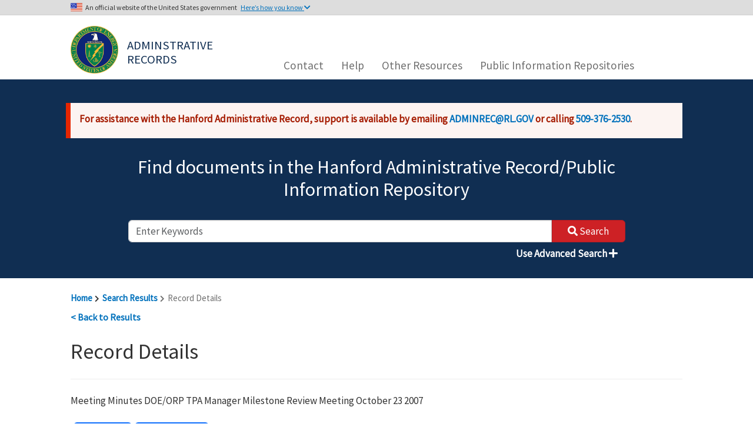

--- FILE ---
content_type: text/css
request_url: https://pdw.hanford.gov/css/pagination.min.css
body_size: 10587
content:
.paginationjs {
    line-height: 1.6;
    font-family: Marmelad,"Lucida Grande",Arial,"Hiragino Sans GB",Georgia,sans-serif;
    font-size: 14px;
    box-sizing: initial
}

    .paginationjs:after {
        display: table;
        content: " ";
        clear: both
    }

    .paginationjs .paginationjs-pages {
        float: left
    }

        .paginationjs .paginationjs-pages ul {
            float: left;
            margin: 0;
            padding: 0
        }

    .paginationjs .paginationjs-go-button, .paginationjs .paginationjs-go-input, .paginationjs .paginationjs-nav {
        float: left;
        margin-left: 10px;
        font-size: 14px
    }

    .paginationjs .paginationjs-pages li {
        float: left;
        border: 1px solid #aaa;
        border-right: none;
        list-style: none
    }

        .paginationjs .paginationjs-pages li > a {
            min-width: 30px;
            height: 28px;
            line-height: 28px;
            display: block;
            background: #fff;
            font-size: 14px;
            color: #333;
            text-decoration: none;
            text-align: center
        }

            .paginationjs .paginationjs-pages li > a:hover {
                background: #eee
            }

        .paginationjs .paginationjs-pages li.active {
            border: none
        }

            .paginationjs .paginationjs-pages li.active > a {
                height: 30px;
                line-height: 30px;
                background: #aaa;
                color: #fff
            }

        .paginationjs .paginationjs-pages li.disabled > a {
            opacity: .3
        }

            .paginationjs .paginationjs-pages li.disabled > a:hover {
                background: 0 0
            }

        .paginationjs .paginationjs-pages li:first-child, .paginationjs .paginationjs-pages li:first-child > a {
            border-radius: 3px 0 0 3px
        }

        .paginationjs .paginationjs-pages li:last-child {
            border-right: 1px solid #aaa;
            border-radius: 0 3px 3px 0
        }

            .paginationjs .paginationjs-pages li:last-child > a {
                border-radius: 0 3px 3px 0
            }

    .paginationjs .paginationjs-go-input > input[type=text] {
        width: 30px;
        height: 28px;
        background: #fff;
        border-radius: 3px;
        border: 1px solid #aaa;
        padding: 0;
        font-size: 14px;
        text-align: center;
        vertical-align: baseline;
        outline: 0;
        box-shadow: none;
        box-sizing: initial
    }

    .paginationjs .paginationjs-go-button > input[type=button] {
        min-width: 40px;
        height: 30px;
        line-height: 28px;
        background: #fff;
        border-radius: 3px;
        border: 1px solid #aaa;
        text-align: center;
        padding: 0 8px;
        font-size: 14px;
        vertical-align: baseline;
        outline: 0;
        box-shadow: none;
        color: #333;
        cursor: pointer;
        vertical-align: middle\9
    }

    .paginationjs.paginationjs-theme-blue .paginationjs-go-input > input[type=text], .paginationjs.paginationjs-theme-blue .paginationjs-pages li {
        border-color: #289de9
    }

    .paginationjs .paginationjs-go-button > input[type=button]:hover {
        background-color: #f8f8f8
    }

    .paginationjs .paginationjs-nav {
        height: 30px;
        line-height: 30px
    }

    .paginationjs .paginationjs-go-button, .paginationjs .paginationjs-go-input {
        margin-left: 5px\9
    }

    .paginationjs.paginationjs-small {
        font-size: 12px
    }

        .paginationjs.paginationjs-small .paginationjs-pages li > a {
            min-width: 26px;
            height: 24px;
            line-height: 24px;
            font-size: 12px
        }

        .paginationjs.paginationjs-small .paginationjs-pages li.active > a {
            height: 26px;
            line-height: 26px
        }

        .paginationjs.paginationjs-small .paginationjs-go-input {
            font-size: 12px
        }

            .paginationjs.paginationjs-small .paginationjs-go-input > input[type=text] {
                width: 26px;
                height: 24px;
                font-size: 12px
            }

        .paginationjs.paginationjs-small .paginationjs-go-button {
            font-size: 12px
        }

            .paginationjs.paginationjs-small .paginationjs-go-button > input[type=button] {
                min-width: 30px;
                height: 26px;
                line-height: 24px;
                padding: 0 6px;
                font-size: 12px
            }

        .paginationjs.paginationjs-small .paginationjs-nav {
            height: 26px;
            line-height: 26px;
            font-size: 12px
        }

    .paginationjs.paginationjs-big {
        font-size: 16px
    }

        .paginationjs.paginationjs-big .paginationjs-pages li > a {
            min-width: 36px;
            height: 34px;
            line-height: 34px;
            font-size: 16px
        }

        .paginationjs.paginationjs-big .paginationjs-pages li.active > a {
            height: 36px;
            line-height: 36px
        }

        .paginationjs.paginationjs-big .paginationjs-go-input {
            font-size: 16px
        }

            .paginationjs.paginationjs-big .paginationjs-go-input > input[type=text] {
                width: 36px;
                height: 34px;
                font-size: 16px
            }

        .paginationjs.paginationjs-big .paginationjs-go-button {
            font-size: 16px
        }

            .paginationjs.paginationjs-big .paginationjs-go-button > input[type=button] {
                min-width: 50px;
                height: 36px;
                line-height: 34px;
                padding: 0 12px;
                font-size: 16px
            }

        .paginationjs.paginationjs-big .paginationjs-nav {
            height: 36px;
            line-height: 36px;
            font-size: 16px
        }

    .paginationjs.paginationjs-theme-blue .paginationjs-pages li > a {
        color: #289de9
    }

        .paginationjs.paginationjs-theme-blue .paginationjs-pages li > a:hover {
            background: #e9f4fc
        }

    .paginationjs.paginationjs-theme-blue .paginationjs-pages li.active > a {
        background: #289de9;
        color: #fff
    }

    .paginationjs.paginationjs-theme-blue .paginationjs-pages li.disabled > a:hover {
        background: 0 0
    }

    .paginationjs.paginationjs-theme-blue .paginationjs-go-button > input[type=button] {
        background: #289de9;
        border-color: #289de9;
        color: #fff
    }

    .paginationjs.paginationjs-theme-green .paginationjs-go-input > input[type=text], .paginationjs.paginationjs-theme-green .paginationjs-pages li {
        border-color: #449d44
    }

    .paginationjs.paginationjs-theme-blue .paginationjs-go-button > input[type=button]:hover {
        background-color: #3ca5ea
    }

    .paginationjs.paginationjs-theme-green .paginationjs-pages li > a {
        color: #449d44
    }

        .paginationjs.paginationjs-theme-green .paginationjs-pages li > a:hover {
            background: #ebf4eb
        }

    .paginationjs.paginationjs-theme-green .paginationjs-pages li.active > a {
        background: #449d44;
        color: #fff
    }

    .paginationjs.paginationjs-theme-green .paginationjs-pages li.disabled > a:hover {
        background: 0 0
    }

    .paginationjs.paginationjs-theme-green .paginationjs-go-button > input[type=button] {
        background: #449d44;
        border-color: #449d44;
        color: #fff
    }

    .paginationjs.paginationjs-theme-yellow .paginationjs-go-input > input[type=text], .paginationjs.paginationjs-theme-yellow .paginationjs-pages li {
        border-color: #ec971f
    }

    .paginationjs.paginationjs-theme-green .paginationjs-go-button > input[type=button]:hover {
        background-color: #55a555
    }

    .paginationjs.paginationjs-theme-yellow .paginationjs-pages li > a {
        color: #ec971f
    }

        .paginationjs.paginationjs-theme-yellow .paginationjs-pages li > a:hover {
            background: #fdf5e9
        }

    .paginationjs.paginationjs-theme-yellow .paginationjs-pages li.active > a {
        background: #ec971f;
        color: #fff
    }

    .paginationjs.paginationjs-theme-yellow .paginationjs-pages li.disabled > a:hover {
        background: 0 0
    }

    .paginationjs.paginationjs-theme-yellow .paginationjs-go-button > input[type=button] {
        background: #ec971f;
        border-color: #ec971f;
        color: #fff
    }

    .paginationjs.paginationjs-theme-red .paginationjs-go-input > input[type=text], .paginationjs.paginationjs-theme-red .paginationjs-pages li {
        border-color: #c9302c
    }

    .paginationjs.paginationjs-theme-yellow .paginationjs-go-button > input[type=button]:hover {
        background-color: #eea135
    }

    .paginationjs.paginationjs-theme-red .paginationjs-pages li > a {
        color: #c9302c
    }

        .paginationjs.paginationjs-theme-red .paginationjs-pages li > a:hover {
            background: #faeaea
        }

    .paginationjs.paginationjs-theme-red .paginationjs-pages li.active > a {
        background: #c9302c;
        color: #fff
    }

    .paginationjs.paginationjs-theme-red .paginationjs-pages li.disabled > a:hover {
        background: 0 0
    }

    .paginationjs.paginationjs-theme-red .paginationjs-go-button > input[type=button] {
        background: #c9302c;
        border-color: #c9302c;
        color: #fff
    }

        .paginationjs.paginationjs-theme-red .paginationjs-go-button > input[type=button]:hover {
            background-color: #ce4541
        }

    .paginationjs .paginationjs-pages li.paginationjs-next {
        border-right: 1px solid #aaa\9
    }

    .paginationjs .paginationjs-go-input > input[type=text] {
        line-height: 28px\9;
        vertical-align: middle\9
    }

    .paginationjs.paginationjs-big .paginationjs-pages li > a {
        line-height: 36px\9
    }

    .paginationjs.paginationjs-big .paginationjs-go-input > input[type=text] {
        height: 36px\9;
        line-height: 36px\9
    }


--- FILE ---
content_type: text/javascript
request_url: https://pdw.hanford.gov/js/pagination.min.js
body_size: 7263
content:
/*
 * jQuery Bootstrap Pagination v1.4.2
 * https://github.com/josecebe/twbs-pagination
 *
 * Copyright 2014-2018, Eugene Simakin <john-24@list.ru>
 * Released under Apache-2.0 license
 * http://apache.org/licenses/LICENSE-2.0.html
 */

!function (o, e, t, s) { "use strict"; var i = o.fn.twbsPagination, r = function (t, s) { if (this.$element = o(t), this.options = o.extend({}, o.fn.twbsPagination.defaults, s), this.options.startPage < 1 || this.options.startPage > this.options.totalPages) throw new Error("Start page option is incorrect"); if (this.options.totalPages = parseInt(this.options.totalPages), isNaN(this.options.totalPages)) throw new Error("Total pages option is not correct!"); if (this.options.visiblePages = parseInt(this.options.visiblePages), isNaN(this.options.visiblePages)) throw new Error("Visible pages option is not correct!"); if (this.options.beforePageClick instanceof Function && this.$element.first().on("beforePage", this.options.beforePageClick), this.options.onPageClick instanceof Function && this.$element.first().on("page", this.options.onPageClick), this.options.hideOnlyOnePage && 1 == this.options.totalPages) return this.options.initiateStartPageClick && this.$element.trigger("page", 1), this; if (this.options.href && (this.options.startPage = this.getPageFromQueryString(), this.options.startPage || (this.options.startPage = 1)), "UL" === ("function" == typeof this.$element.prop ? this.$element.prop("tagName") : this.$element.attr("tagName"))) this.$listContainer = this.$element; else { var e = this.$element, i = o([]); e.each(function (t) { var s = o("<ul></ul>"); o(this).append(s), i.push(s[0]) }), this.$listContainer = i, this.$element = i } return this.$listContainer.addClass(this.options.paginationClass), this.options.initiateStartPageClick ? this.show(this.options.startPage) : (this.currentPage = this.options.startPage, this.render(this.getPages(this.options.startPage)), this.setupEvents()), this }; r.prototype = { constructor: r, destroy: function () { return this.$element.empty(), this.$element.removeData("twbs-pagination"), this.$element.off("page"), this }, show: function (t) { if (t < 1 || t > this.options.totalPages) throw new Error("Page is incorrect."); this.currentPage = t, this.$element.trigger("beforePage", t); var s = this.getPages(t); return this.render(s), this.setupEvents(), this.$element.trigger("page", t), s }, enable: function () { this.show(this.currentPage) }, disable: function () { var t = this; this.$listContainer.off("click").on("click", "li", function (t) { t.preventDefault() }), this.$listContainer.children().each(function () { o(this).hasClass(t.options.activeClass) || o(this).addClass(t.options.disabledClass) }) }, buildListItems: function (t) { var s = []; if (this.options.first && s.push(this.buildItem("first", 1)), this.options.prev) { var e = 1 < t.currentPage ? t.currentPage - 1 : this.options.loop ? this.options.totalPages : 1; s.push(this.buildItem("prev", e)) } for (var i = 0; i < t.numeric.length; i++)s.push(this.buildItem("page", t.numeric[i])); if (this.options.next) { var a = t.currentPage < this.options.totalPages ? t.currentPage + 1 : this.options.loop ? 1 : this.options.totalPages; s.push(this.buildItem("next", a)) } return this.options.last && s.push(this.buildItem("last", this.options.totalPages)), s }, buildItem: function (t, s) { var e = o("<li></li>"), i = o("<a></a>"), a = this.options[t] ? this.makeText(this.options[t], s) : s; return e.addClass(this.options[t + "Class"]), e.data("page", s), e.data("page-type", t), e.append(i.attr("href", this.makeHref(s)).addClass(this.options.anchorClass).html(a)), e }, getPages: function (t) { var s = [], e = Math.floor(this.options.visiblePages / 2), i = t - e + 1 - this.options.visiblePages % 2, a = t + e, n = this.options.visiblePages; n > this.options.totalPages && (n = this.options.totalPages), i <= 0 && (i = 1, a = n), a > this.options.totalPages && (i = this.options.totalPages - n + 1, a = this.options.totalPages); for (var o = i; o <= a;)s.push(o), o++; return { currentPage: t, numeric: s } }, render: function (s) { var e = this; this.$listContainer.children().remove(); var t = this.buildListItems(s); o.each(t, function (t, s) { e.$listContainer.append(s) }), this.$listContainer.children().each(function () { var t = o(this); switch (t.data("page-type")) { case "page": t.data("page") === s.currentPage && t.addClass(e.options.activeClass); break; case "first": t.toggleClass(e.options.disabledClass, 1 === s.currentPage); break; case "last": t.toggleClass(e.options.disabledClass, s.currentPage === e.options.totalPages); break; case "prev": t.toggleClass(e.options.disabledClass, !e.options.loop && 1 === s.currentPage); break; case "next": t.toggleClass(e.options.disabledClass, !e.options.loop && s.currentPage === e.options.totalPages) } }) }, setupEvents: function () { var e = this; this.$listContainer.off("click").on("click", "li", function (t) { var s = o(this); if (s.hasClass(e.options.disabledClass) || s.hasClass(e.options.activeClass)) return !1; !e.options.href && t.preventDefault(), e.show(parseInt(s.data("page"))) }) }, changeTotalPages: function (t, s) { return this.options.totalPages = t, this.show(s) }, makeHref: function (t) { return this.options.href ? this.generateQueryString(t) : "#" }, makeText: function (t, s) { return t.replace(this.options.pageVariable, s).replace(this.options.totalPagesVariable, this.options.totalPages) }, getPageFromQueryString: function (t) { var s = this.getSearchString(t), e = new RegExp(this.options.pageVariable + "(=([^&#]*)|&|#|$)").exec(s); return e && e[2] ? (e = decodeURIComponent(e[2]), e = parseInt(e), isNaN(e) ? null : e) : null }, generateQueryString: function (t, s) { var e = this.getSearchString(s), i = new RegExp(this.options.pageVariable + "=*[^&#]*"); return e ? "?" + e.replace(i, this.options.pageVariable + "=" + t) : "" }, getSearchString: function (t) { var s = t || e.location.search; return "" === s ? null : (0 === s.indexOf("?") && (s = s.substr(1)), s) }, getCurrentPage: function () { return this.currentPage }, getTotalPages: function () { return this.options.totalPages } }, o.fn.twbsPagination = function (t) { var s, e = Array.prototype.slice.call(arguments, 1), i = o(this), a = i.data("twbs-pagination"), n = "object" == typeof t ? t : {}; return a || i.data("twbs-pagination", a = new r(this, n)), "string" == typeof t && (s = a[t].apply(a, e)), void 0 === s ? i : s }, o.fn.twbsPagination.defaults = { totalPages: 1, startPage: 1, visiblePages: 5, initiateStartPageClick: !0, hideOnlyOnePage: !1, href: !1, pageVariable: "{{page}}", totalPagesVariable: "{{total_pages}}", page: null, first: "First", prev: "Previous", next: "Next", last: "Last", loop: !1, beforePageClick: null, onPageClick: null, paginationClass: "pagination", nextClass: "page-item next", prevClass: "page-item prev", lastClass: "page-item last", firstClass: "page-item first", pageClass: "page-item", activeClass: "active", disabledClass: "disabled", anchorClass: "page-link" }, o.fn.twbsPagination.Constructor = r, o.fn.twbsPagination.noConflict = function () { return o.fn.twbsPagination = i, this }, o.fn.twbsPagination.version = "1.4.2" }(window.jQuery, window, document);
